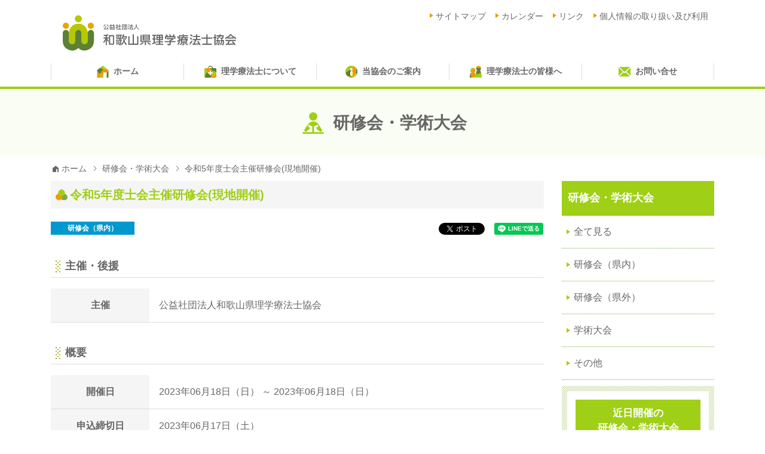

--- FILE ---
content_type: text/html; charset=UTF-8
request_url: https://pt-wakayama.or.jp/conference/20230517-4/
body_size: 14594
content:
<!DOCTYPE html>
<html lang="ja">
<head>
<meta charset="utf-8">
<meta http-equiv="X-UA-Compatible" content="IE=edge">
<meta name="viewport" content="width=device-width, initial-scale=1">

<!-- Google Tag Manager -->
<script>(function(w,d,s,l,i){w[l]=w[l]||[];w[l].push({'gtm.start':
new Date().getTime(),event:'gtm.js'});var f=d.getElementsByTagName(s)[0],
j=d.createElement(s),dl=l!='dataLayer'?'&l='+l:'';j.async=true;j.src=
'https://www.googletagmanager.com/gtm.js?id='+i+dl;f.parentNode.insertBefore(j,f);
})(window,document,'script','dataLayer','GTM-MF2BXJPS');</script>
<!-- End Google Tag Manager -->

<title>令和5年度士会主催研修会(現地開催) | 和歌山県理学療法士協会</title>

<!-- Google Fonts -->
<link href="https://fonts.googleapis.com/css?family=Comfortaa:300,400,700" rel="stylesheet">
<link href="https://fonts.googleapis.com/css?family=Montserrat:400,700" rel="stylesheet">

<link href="https://pt-wakayama.or.jp/cms/wp-content/themes/pt-theme/css/style.css?ver=20170817" rel="stylesheet" type="text/css" media="all">
<link href="https://pt-wakayama.or.jp/cms/wp-content/themes/pt-theme/css/add.css?ver=20250625" rel="stylesheet" type="text/css" media="all">

<meta name="description" content="" >
<meta name="keywords" content="令和5年度士会主催研修会(現地開催),和歌山,理学療法士協会" >
<meta property="og:site_name" content="和歌山県理学療法士協会" >
<meta property="og:title" content="令和5年度士会主催研修会(現地開催)" >
<meta property="og:type" content="article" >
<meta property="og:url" content="https://pt-wakayama.or.jp/conference/20230517-4/" >
<meta property="og:description" content="" >
<meta property="og:image" content="https://pt-wakayama.or.jp/cms/wp-content/themes/pt-theme/tmpl-img/ogp.png" >
<link rel="shortcut icon" href="https://pt-wakayama.or.jp/cms/wp-content/themes/pt-theme/tmpl-img/favicon.ico">
<link rel="apple-touch-icon-precomposed" href="https://pt-wakayama.or.jp/cms/wp-content/themes/pt-theme/tmpl-img/favicon.png">
<meta name='robots' content='max-image-preview:large' />
<script type="text/javascript">
/* <![CDATA[ */
window._wpemojiSettings = {"baseUrl":"https:\/\/s.w.org\/images\/core\/emoji\/15.0.3\/72x72\/","ext":".png","svgUrl":"https:\/\/s.w.org\/images\/core\/emoji\/15.0.3\/svg\/","svgExt":".svg","source":{"concatemoji":"https:\/\/pt-wakayama.or.jp\/cms\/wp-includes\/js\/wp-emoji-release.min.js?ver=6.5.2"}};
/*! This file is auto-generated */
!function(i,n){var o,s,e;function c(e){try{var t={supportTests:e,timestamp:(new Date).valueOf()};sessionStorage.setItem(o,JSON.stringify(t))}catch(e){}}function p(e,t,n){e.clearRect(0,0,e.canvas.width,e.canvas.height),e.fillText(t,0,0);var t=new Uint32Array(e.getImageData(0,0,e.canvas.width,e.canvas.height).data),r=(e.clearRect(0,0,e.canvas.width,e.canvas.height),e.fillText(n,0,0),new Uint32Array(e.getImageData(0,0,e.canvas.width,e.canvas.height).data));return t.every(function(e,t){return e===r[t]})}function u(e,t,n){switch(t){case"flag":return n(e,"\ud83c\udff3\ufe0f\u200d\u26a7\ufe0f","\ud83c\udff3\ufe0f\u200b\u26a7\ufe0f")?!1:!n(e,"\ud83c\uddfa\ud83c\uddf3","\ud83c\uddfa\u200b\ud83c\uddf3")&&!n(e,"\ud83c\udff4\udb40\udc67\udb40\udc62\udb40\udc65\udb40\udc6e\udb40\udc67\udb40\udc7f","\ud83c\udff4\u200b\udb40\udc67\u200b\udb40\udc62\u200b\udb40\udc65\u200b\udb40\udc6e\u200b\udb40\udc67\u200b\udb40\udc7f");case"emoji":return!n(e,"\ud83d\udc26\u200d\u2b1b","\ud83d\udc26\u200b\u2b1b")}return!1}function f(e,t,n){var r="undefined"!=typeof WorkerGlobalScope&&self instanceof WorkerGlobalScope?new OffscreenCanvas(300,150):i.createElement("canvas"),a=r.getContext("2d",{willReadFrequently:!0}),o=(a.textBaseline="top",a.font="600 32px Arial",{});return e.forEach(function(e){o[e]=t(a,e,n)}),o}function t(e){var t=i.createElement("script");t.src=e,t.defer=!0,i.head.appendChild(t)}"undefined"!=typeof Promise&&(o="wpEmojiSettingsSupports",s=["flag","emoji"],n.supports={everything:!0,everythingExceptFlag:!0},e=new Promise(function(e){i.addEventListener("DOMContentLoaded",e,{once:!0})}),new Promise(function(t){var n=function(){try{var e=JSON.parse(sessionStorage.getItem(o));if("object"==typeof e&&"number"==typeof e.timestamp&&(new Date).valueOf()<e.timestamp+604800&&"object"==typeof e.supportTests)return e.supportTests}catch(e){}return null}();if(!n){if("undefined"!=typeof Worker&&"undefined"!=typeof OffscreenCanvas&&"undefined"!=typeof URL&&URL.createObjectURL&&"undefined"!=typeof Blob)try{var e="postMessage("+f.toString()+"("+[JSON.stringify(s),u.toString(),p.toString()].join(",")+"));",r=new Blob([e],{type:"text/javascript"}),a=new Worker(URL.createObjectURL(r),{name:"wpTestEmojiSupports"});return void(a.onmessage=function(e){c(n=e.data),a.terminate(),t(n)})}catch(e){}c(n=f(s,u,p))}t(n)}).then(function(e){for(var t in e)n.supports[t]=e[t],n.supports.everything=n.supports.everything&&n.supports[t],"flag"!==t&&(n.supports.everythingExceptFlag=n.supports.everythingExceptFlag&&n.supports[t]);n.supports.everythingExceptFlag=n.supports.everythingExceptFlag&&!n.supports.flag,n.DOMReady=!1,n.readyCallback=function(){n.DOMReady=!0}}).then(function(){return e}).then(function(){var e;n.supports.everything||(n.readyCallback(),(e=n.source||{}).concatemoji?t(e.concatemoji):e.wpemoji&&e.twemoji&&(t(e.twemoji),t(e.wpemoji)))}))}((window,document),window._wpemojiSettings);
/* ]]> */
</script>
<style id='wp-emoji-styles-inline-css' type='text/css'>

	img.wp-smiley, img.emoji {
		display: inline !important;
		border: none !important;
		box-shadow: none !important;
		height: 1em !important;
		width: 1em !important;
		margin: 0 0.07em !important;
		vertical-align: -0.1em !important;
		background: none !important;
		padding: 0 !important;
	}
</style>
<link rel='stylesheet' id='wp-block-library-css' href='https://pt-wakayama.or.jp/cms/wp-includes/css/dist/block-library/style.min.css?ver=6.5.2' type='text/css' media='all' />
<style id='classic-theme-styles-inline-css' type='text/css'>
/*! This file is auto-generated */
.wp-block-button__link{color:#fff;background-color:#32373c;border-radius:9999px;box-shadow:none;text-decoration:none;padding:calc(.667em + 2px) calc(1.333em + 2px);font-size:1.125em}.wp-block-file__button{background:#32373c;color:#fff;text-decoration:none}
</style>
<style id='global-styles-inline-css' type='text/css'>
body{--wp--preset--color--black: #000000;--wp--preset--color--cyan-bluish-gray: #abb8c3;--wp--preset--color--white: #ffffff;--wp--preset--color--pale-pink: #f78da7;--wp--preset--color--vivid-red: #cf2e2e;--wp--preset--color--luminous-vivid-orange: #ff6900;--wp--preset--color--luminous-vivid-amber: #fcb900;--wp--preset--color--light-green-cyan: #7bdcb5;--wp--preset--color--vivid-green-cyan: #00d084;--wp--preset--color--pale-cyan-blue: #8ed1fc;--wp--preset--color--vivid-cyan-blue: #0693e3;--wp--preset--color--vivid-purple: #9b51e0;--wp--preset--gradient--vivid-cyan-blue-to-vivid-purple: linear-gradient(135deg,rgba(6,147,227,1) 0%,rgb(155,81,224) 100%);--wp--preset--gradient--light-green-cyan-to-vivid-green-cyan: linear-gradient(135deg,rgb(122,220,180) 0%,rgb(0,208,130) 100%);--wp--preset--gradient--luminous-vivid-amber-to-luminous-vivid-orange: linear-gradient(135deg,rgba(252,185,0,1) 0%,rgba(255,105,0,1) 100%);--wp--preset--gradient--luminous-vivid-orange-to-vivid-red: linear-gradient(135deg,rgba(255,105,0,1) 0%,rgb(207,46,46) 100%);--wp--preset--gradient--very-light-gray-to-cyan-bluish-gray: linear-gradient(135deg,rgb(238,238,238) 0%,rgb(169,184,195) 100%);--wp--preset--gradient--cool-to-warm-spectrum: linear-gradient(135deg,rgb(74,234,220) 0%,rgb(151,120,209) 20%,rgb(207,42,186) 40%,rgb(238,44,130) 60%,rgb(251,105,98) 80%,rgb(254,248,76) 100%);--wp--preset--gradient--blush-light-purple: linear-gradient(135deg,rgb(255,206,236) 0%,rgb(152,150,240) 100%);--wp--preset--gradient--blush-bordeaux: linear-gradient(135deg,rgb(254,205,165) 0%,rgb(254,45,45) 50%,rgb(107,0,62) 100%);--wp--preset--gradient--luminous-dusk: linear-gradient(135deg,rgb(255,203,112) 0%,rgb(199,81,192) 50%,rgb(65,88,208) 100%);--wp--preset--gradient--pale-ocean: linear-gradient(135deg,rgb(255,245,203) 0%,rgb(182,227,212) 50%,rgb(51,167,181) 100%);--wp--preset--gradient--electric-grass: linear-gradient(135deg,rgb(202,248,128) 0%,rgb(113,206,126) 100%);--wp--preset--gradient--midnight: linear-gradient(135deg,rgb(2,3,129) 0%,rgb(40,116,252) 100%);--wp--preset--font-size--small: 13px;--wp--preset--font-size--medium: 20px;--wp--preset--font-size--large: 36px;--wp--preset--font-size--x-large: 42px;--wp--preset--spacing--20: 0.44rem;--wp--preset--spacing--30: 0.67rem;--wp--preset--spacing--40: 1rem;--wp--preset--spacing--50: 1.5rem;--wp--preset--spacing--60: 2.25rem;--wp--preset--spacing--70: 3.38rem;--wp--preset--spacing--80: 5.06rem;--wp--preset--shadow--natural: 6px 6px 9px rgba(0, 0, 0, 0.2);--wp--preset--shadow--deep: 12px 12px 50px rgba(0, 0, 0, 0.4);--wp--preset--shadow--sharp: 6px 6px 0px rgba(0, 0, 0, 0.2);--wp--preset--shadow--outlined: 6px 6px 0px -3px rgba(255, 255, 255, 1), 6px 6px rgba(0, 0, 0, 1);--wp--preset--shadow--crisp: 6px 6px 0px rgba(0, 0, 0, 1);}:where(.is-layout-flex){gap: 0.5em;}:where(.is-layout-grid){gap: 0.5em;}body .is-layout-flow > .alignleft{float: left;margin-inline-start: 0;margin-inline-end: 2em;}body .is-layout-flow > .alignright{float: right;margin-inline-start: 2em;margin-inline-end: 0;}body .is-layout-flow > .aligncenter{margin-left: auto !important;margin-right: auto !important;}body .is-layout-constrained > .alignleft{float: left;margin-inline-start: 0;margin-inline-end: 2em;}body .is-layout-constrained > .alignright{float: right;margin-inline-start: 2em;margin-inline-end: 0;}body .is-layout-constrained > .aligncenter{margin-left: auto !important;margin-right: auto !important;}body .is-layout-constrained > :where(:not(.alignleft):not(.alignright):not(.alignfull)){max-width: var(--wp--style--global--content-size);margin-left: auto !important;margin-right: auto !important;}body .is-layout-constrained > .alignwide{max-width: var(--wp--style--global--wide-size);}body .is-layout-flex{display: flex;}body .is-layout-flex{flex-wrap: wrap;align-items: center;}body .is-layout-flex > *{margin: 0;}body .is-layout-grid{display: grid;}body .is-layout-grid > *{margin: 0;}:where(.wp-block-columns.is-layout-flex){gap: 2em;}:where(.wp-block-columns.is-layout-grid){gap: 2em;}:where(.wp-block-post-template.is-layout-flex){gap: 1.25em;}:where(.wp-block-post-template.is-layout-grid){gap: 1.25em;}.has-black-color{color: var(--wp--preset--color--black) !important;}.has-cyan-bluish-gray-color{color: var(--wp--preset--color--cyan-bluish-gray) !important;}.has-white-color{color: var(--wp--preset--color--white) !important;}.has-pale-pink-color{color: var(--wp--preset--color--pale-pink) !important;}.has-vivid-red-color{color: var(--wp--preset--color--vivid-red) !important;}.has-luminous-vivid-orange-color{color: var(--wp--preset--color--luminous-vivid-orange) !important;}.has-luminous-vivid-amber-color{color: var(--wp--preset--color--luminous-vivid-amber) !important;}.has-light-green-cyan-color{color: var(--wp--preset--color--light-green-cyan) !important;}.has-vivid-green-cyan-color{color: var(--wp--preset--color--vivid-green-cyan) !important;}.has-pale-cyan-blue-color{color: var(--wp--preset--color--pale-cyan-blue) !important;}.has-vivid-cyan-blue-color{color: var(--wp--preset--color--vivid-cyan-blue) !important;}.has-vivid-purple-color{color: var(--wp--preset--color--vivid-purple) !important;}.has-black-background-color{background-color: var(--wp--preset--color--black) !important;}.has-cyan-bluish-gray-background-color{background-color: var(--wp--preset--color--cyan-bluish-gray) !important;}.has-white-background-color{background-color: var(--wp--preset--color--white) !important;}.has-pale-pink-background-color{background-color: var(--wp--preset--color--pale-pink) !important;}.has-vivid-red-background-color{background-color: var(--wp--preset--color--vivid-red) !important;}.has-luminous-vivid-orange-background-color{background-color: var(--wp--preset--color--luminous-vivid-orange) !important;}.has-luminous-vivid-amber-background-color{background-color: var(--wp--preset--color--luminous-vivid-amber) !important;}.has-light-green-cyan-background-color{background-color: var(--wp--preset--color--light-green-cyan) !important;}.has-vivid-green-cyan-background-color{background-color: var(--wp--preset--color--vivid-green-cyan) !important;}.has-pale-cyan-blue-background-color{background-color: var(--wp--preset--color--pale-cyan-blue) !important;}.has-vivid-cyan-blue-background-color{background-color: var(--wp--preset--color--vivid-cyan-blue) !important;}.has-vivid-purple-background-color{background-color: var(--wp--preset--color--vivid-purple) !important;}.has-black-border-color{border-color: var(--wp--preset--color--black) !important;}.has-cyan-bluish-gray-border-color{border-color: var(--wp--preset--color--cyan-bluish-gray) !important;}.has-white-border-color{border-color: var(--wp--preset--color--white) !important;}.has-pale-pink-border-color{border-color: var(--wp--preset--color--pale-pink) !important;}.has-vivid-red-border-color{border-color: var(--wp--preset--color--vivid-red) !important;}.has-luminous-vivid-orange-border-color{border-color: var(--wp--preset--color--luminous-vivid-orange) !important;}.has-luminous-vivid-amber-border-color{border-color: var(--wp--preset--color--luminous-vivid-amber) !important;}.has-light-green-cyan-border-color{border-color: var(--wp--preset--color--light-green-cyan) !important;}.has-vivid-green-cyan-border-color{border-color: var(--wp--preset--color--vivid-green-cyan) !important;}.has-pale-cyan-blue-border-color{border-color: var(--wp--preset--color--pale-cyan-blue) !important;}.has-vivid-cyan-blue-border-color{border-color: var(--wp--preset--color--vivid-cyan-blue) !important;}.has-vivid-purple-border-color{border-color: var(--wp--preset--color--vivid-purple) !important;}.has-vivid-cyan-blue-to-vivid-purple-gradient-background{background: var(--wp--preset--gradient--vivid-cyan-blue-to-vivid-purple) !important;}.has-light-green-cyan-to-vivid-green-cyan-gradient-background{background: var(--wp--preset--gradient--light-green-cyan-to-vivid-green-cyan) !important;}.has-luminous-vivid-amber-to-luminous-vivid-orange-gradient-background{background: var(--wp--preset--gradient--luminous-vivid-amber-to-luminous-vivid-orange) !important;}.has-luminous-vivid-orange-to-vivid-red-gradient-background{background: var(--wp--preset--gradient--luminous-vivid-orange-to-vivid-red) !important;}.has-very-light-gray-to-cyan-bluish-gray-gradient-background{background: var(--wp--preset--gradient--very-light-gray-to-cyan-bluish-gray) !important;}.has-cool-to-warm-spectrum-gradient-background{background: var(--wp--preset--gradient--cool-to-warm-spectrum) !important;}.has-blush-light-purple-gradient-background{background: var(--wp--preset--gradient--blush-light-purple) !important;}.has-blush-bordeaux-gradient-background{background: var(--wp--preset--gradient--blush-bordeaux) !important;}.has-luminous-dusk-gradient-background{background: var(--wp--preset--gradient--luminous-dusk) !important;}.has-pale-ocean-gradient-background{background: var(--wp--preset--gradient--pale-ocean) !important;}.has-electric-grass-gradient-background{background: var(--wp--preset--gradient--electric-grass) !important;}.has-midnight-gradient-background{background: var(--wp--preset--gradient--midnight) !important;}.has-small-font-size{font-size: var(--wp--preset--font-size--small) !important;}.has-medium-font-size{font-size: var(--wp--preset--font-size--medium) !important;}.has-large-font-size{font-size: var(--wp--preset--font-size--large) !important;}.has-x-large-font-size{font-size: var(--wp--preset--font-size--x-large) !important;}
.wp-block-navigation a:where(:not(.wp-element-button)){color: inherit;}
:where(.wp-block-post-template.is-layout-flex){gap: 1.25em;}:where(.wp-block-post-template.is-layout-grid){gap: 1.25em;}
:where(.wp-block-columns.is-layout-flex){gap: 2em;}:where(.wp-block-columns.is-layout-grid){gap: 2em;}
.wp-block-pullquote{font-size: 1.5em;line-height: 1.6;}
</style>
<link rel='stylesheet' id='contact-form-7-css' href='https://pt-wakayama.or.jp/cms/wp-content/plugins/contact-form-7/includes/css/styles.css?ver=5.9.3' type='text/css' media='all' />
<link rel='stylesheet' id='cf7cf-style-css' href='https://pt-wakayama.or.jp/cms/wp-content/plugins/cf7-conditional-fields/style.css?ver=2.4.10' type='text/css' media='all' />
<script type="text/javascript" src="https://pt-wakayama.or.jp/cms/wp-includes/js/jquery/jquery.min.js?ver=3.7.1" id="jquery-core-js"></script>
<script type="text/javascript" src="https://pt-wakayama.or.jp/cms/wp-includes/js/jquery/jquery-migrate.min.js?ver=3.4.1" id="jquery-migrate-js"></script>
<link rel="https://api.w.org/" href="https://pt-wakayama.or.jp/wp-json/" /><link rel="EditURI" type="application/rsd+xml" title="RSD" href="https://pt-wakayama.or.jp/cms/xmlrpc.php?rsd" />
<link rel="canonical" href="https://pt-wakayama.or.jp/conference/20230517-4/" />
<link rel='shortlink' href='https://pt-wakayama.or.jp/?p=4084' />
<link rel="alternate" type="application/json+oembed" href="https://pt-wakayama.or.jp/wp-json/oembed/1.0/embed?url=https%3A%2F%2Fpt-wakayama.or.jp%2Fconference%2F20230517-4%2F" />
<link rel="alternate" type="text/xml+oembed" href="https://pt-wakayama.or.jp/wp-json/oembed/1.0/embed?url=https%3A%2F%2Fpt-wakayama.or.jp%2Fconference%2F20230517-4%2F&#038;format=xml" />

<!-- <script>
  (function(i,s,o,g,r,a,m){i['GoogleAnalyticsObject']=r;i[r]=i[r]||function(){
  (i[r].q=i[r].q||[]).push(arguments)},i[r].l=1*new Date();a=s.createElement(o),
  m=s.getElementsByTagName(o)[0];a.async=1;a.src=g;m.parentNode.insertBefore(a,m)
  })(window,document,'script','https://www.google-analytics.com/analytics.js','ga');

  ga('create', 'UA-103685738-1', 'auto');
  ga('send', 'pageview');

</script> -->

<script>
document.addEventListener( 'wpcf7mailsent', function( event ) {
	var inputs = event.detail.inputs;
	var	label = "";

	for ( var i = 0; i < inputs.length; i++ ) {
		if ( 'wpcf7conversion' == inputs[i].name ) {
			label = inputs[i].value;
				break;
			}
}
ga('send', 'event', 'Contact Form', 'submit', label);
}, false );
</script>

</head>

<body>
<!-- Google Tag Manager (noscript) -->
<noscript><iframe src="https://www.googletagmanager.com/ns.html?id=GTM-MF2BXJPS"
height="0" width="0" style="display:none;visibility:hidden"></iframe></noscript>
<!-- End Google Tag Manager (noscript) -->

<div id="fb-root"></div>
<script>(function(d, s, id) {
  var js, fjs = d.getElementsByTagName(s)[0];
  if (d.getElementById(id)) return;
  js = d.createElement(s); js.id = id;
  js.src = "//connect.facebook.net/ja_JP/sdk.js#xfbml=1&version=v2.9";
  fjs.parentNode.insertBefore(js, fjs);
}(document, 'script', 'facebook-jssdk'));</script>

<svg class="svg-sprite" version="1.1" xmlns="http://www.w3.org/2000/svg" xmlns:xlink="http://www.w3.org/1999/xlink">
	<defs>
		<symbol id="btn_overlay_close" viewBox="0 0 32 32">
			<path class="st0" d="M18.5,16l13-13c0.7-0.7,0.7-1.8,0-2.5c-0.7-0.7-1.8-0.7-2.5,0l-13,13L3,0.5c-0.7-0.7-1.8-0.7-2.5,0
	c-0.7,0.7-0.7,1.8,0,2.5l13,13l-13,13c-0.7,0.7-0.7,1.8,0,2.5C0.9,31.8,1.3,32,1.8,32c0.5,0,0.9-0.2,1.3-0.5l13-13l13,13
	c0.3,0.3,0.8,0.5,1.3,0.5c0.5,0,0.9-0.2,1.3-0.5c0.7-0.7,0.7-1.8,0-2.5L18.5,16z"/>
		</symbol>
	</defs>
</svg>

<nav id="l_spNav" class="l_spNav overlay">
	<div class="container">
		<p class="l_spNav__close"><a href="javascript:void(0)"><svg class="icon"><use xlink:href="#btn_overlay_close"/></svg></a></p>
		<ul class="l_spNav__list">
						<li class="l_spNav__item">
				<a href="https://pt-wakayama.or.jp/">
					<span>
												ホーム					</span>
				</a>
							</li>
						<li class="l_spNav__item">
				<a href="https://pt-wakayama.or.jp/aboutpt/">
					<span>
												理学療法士について					</span>
				</a>
								<div class="l_spNav__subMenu">
					<div class="l_spNav__subMenu__inner">
						<ul class="l_spNav__subMenu__list">
														<li class="l_spNav__subMenu__list__item mh"><a href="https://pt-wakayama.or.jp/aboutpt/what/"><span>理学療法士とは</span></a></li>
														<li class="l_spNav__subMenu__list__item mh"><a href="https://pt-wakayama.or.jp/aboutpt/howto/"><span>どうしたらなれるの？</span></a></li>
													</ul>
					</div><!-- l_spNav__subMenu__inner -->
				</div><!-- l_spNav__subMenu -->
							</li>
						<li class="l_spNav__item">
				<a href="https://pt-wakayama.or.jp/aboutus/">
					<span>
												当協会のご案内					</span>
				</a>
								<div class="l_spNav__subMenu">
					<div class="l_spNav__subMenu__inner">
						<ul class="l_spNav__subMenu__list">
														<li class="l_spNav__subMenu__list__item mh"><a href="https://pt-wakayama.or.jp/aboutus/greeting/"><span>会長挨拶</span></a></li>
														<li class="l_spNav__subMenu__list__item mh"><a href="https://pt-wakayama.or.jp/aboutus/organization/"><span>当協会組織</span></a></li>
														<li class="l_spNav__subMenu__list__item mh"><a href="https://pt-wakayama.or.jp/aboutus/facility/"><span>理学療法士が働いている施設</span></a></li>
														<li class="l_spNav__subMenu__list__item mh"><a href="https://pt-wakayama.or.jp/aboutus/admission/"><span>入会のご案内</span></a></li>
														<li class="l_spNav__subMenu__list__item mh"><a href="https://pt-wakayama.or.jp/aboutus/other/"><span>その他 (会員異動等)</span></a></li>
													</ul>
					</div><!-- l_spNav__subMenu__inner -->
				</div><!-- l_spNav__subMenu -->
							</li>
						<li class="l_spNav__item">
				<a href="https://pt-wakayama.or.jp/member/">
					<span>
												理学療法士の皆様へ					</span>
				</a>
								<div class="l_spNav__subMenu">
					<div class="l_spNav__subMenu__inner">
						<ul class="l_spNav__subMenu__list">
														<li class="l_spNav__subMenu__list__item mh"><a href="https://pt-wakayama.or.jp/conference/"><span>研修会・学術大会</span></a></li>
														<li class="l_spNav__subMenu__list__item mh"><a href="https://pt-wakayama.or.jp/announcement/"><span>お知らせ</span></a></li>
													</ul>
					</div><!-- l_spNav__subMenu__inner -->
				</div><!-- l_spNav__subMenu -->
							</li>
						<li class="l_spNav__item">
				<a href="https://pt-wakayama.or.jp/contact-mailform/">
					<span>
												お問い合せ					</span>
				</a>
							</li>
						<li class="l_spNav__item">
				<a href="https://pt-wakayama.or.jp/sitemap/">
					<span>
												サイトマップ					</span>
				</a>
							</li>
						<li class="l_spNav__item">
				<a href="https://pt-wakayama.or.jp/calendar/">
					<span>
												カレンダー					</span>
				</a>
							</li>
						<li class="l_spNav__item">
				<a href="https://pt-wakayama.or.jp/policy/">
					<span>
												個人情報の取り扱い及び利用					</span>
				</a>
							</li>
						<li class="l_spNav__item">
				<a href="https://pt-wakayama.or.jp/link/">
					<span>
												リンク					</span>
				</a>
							</li>
					</ul><!-- / l_spNav__list -->
	</div>
</nav><!-- / l_spNav -->

<div id="page" class="l_page">

	<header id="l_header" class="l_header">
		<div class="container">
			<h1 class="l_header__siteID"><a href="https://pt-wakayama.or.jp"><img src="https://pt-wakayama.or.jp/cms/wp-content/themes/pt-theme/tmpl-img/logo01.svg" alt="和歌山県理学療法士協会"></a></h1>
			
						<div class="l_header__group">
				<ul class="l_header__nav__list">
										<li class="l_header__nav__item"><a href="https://pt-wakayama.or.jp/sitemap/"><span>サイトマップ</span></a></li>
										<li class="l_header__nav__item"><a href="https://pt-wakayama.or.jp/calendar/"><span>カレンダー</span></a></li>
										<li class="l_header__nav__item"><a href="https://pt-wakayama.or.jp/link/"><span>リンク</span></a></li>
										<li class="l_header__nav__item"><a href="https://pt-wakayama.or.jp/policy/"><span>個人情報の取り扱い及び利用</span></a></li>
									</ul><!-- / l_header__nav__list -->			
			</div><!-- / l_header__group -->
						
			<div id="js-spBtn" class="l_header__spBtn">
				<a class="l_header__spBtn--open" href="javascript:void(0)">
					<span class="bar first"></span>
					<span class="bar second"></span>
					<span class="bar third"></span>
					<span class="text">メニュー</span>
				</a>
			</div><!-- / l_header__spBtn -->
		</div><!-- / container -->		
	</header><!-- / l_header -->
	
		<nav id="l_gNav" class="l_gNav">
		<div class="container">
            <ul class="l_gNav__list">
				                <li class="l_gNav__item">
                    <a href="https://pt-wakayama.or.jp/">
                        <span>
							<svg class="icon" version="1.1" xmlns="http://www.w3.org/2000/svg" xmlns:xlink="http://www.w3.org/1999/xlink" viewBox="0 0 18.002 18.736">
	<g id="ico_home01">
		<path class="c0" d="M18.857,7.388,16.61,5.641,10,.5,5.474,4.02,1,7.5v11c0,1,0,1.5,1,1.5h9V11h5v9h2c1,0,1-.5,1-1.5V7.5Z" transform="translate(-1 -0.5)"/>
		<path class="c1" d="M16,12.013V20h2c1,0,1-.5,1-1.5V7.5l-.143-.112a10.61,10.61,0,0,1-2.833,4.6Z" transform="translate(-1 -0.5)"/>
		<path class="c2" d="M11.166,6.937a8.417,8.417,0,0,1,4.443-1.388,5.809,5.809,0,0,1,1,.093L10,.5,5.474,4.02a8.973,8.973,0,0,1,5.265,2.425A5.43,5.43,0,0,1,11.166,6.937Z" transform="translate(-1 -0.5)"/>
		<path class="c3" d="M6.141,13.969a14.67,14.67,0,0,1-2.774-2.24A10.657,10.657,0,0,1,1,8.38V18.5c0,1,0,1.5,1,1.5H7.3a12.982,12.982,0,0,1-1.238-4.8A10.466,10.466,0,0,1,6.141,13.969Z" transform="translate(-1 -0.5)"/>
		<path class="c2" d="M6.141,13.969A10.466,10.466,0,0,0,6.066,15.2,12.982,12.982,0,0,0,7.3,20H11V14.832a7.2,7.2,0,0,1-1.437.155A6.669,6.669,0,0,1,6.141,13.969Z" transform="translate(-1 -0.5)"/>
		<path class="c1" d="M6.141,13.969A10.063,10.063,0,0,1,9.148,8.544a11.8,11.8,0,0,1,2.018-1.607,5.43,5.43,0,0,0-.427-.492A8.973,8.973,0,0,0,5.474,4.02L1,7.5v.88a10.657,10.657,0,0,0,2.367,3.35A14.67,14.67,0,0,0,6.141,13.969Z" transform="translate(-1 -0.5)"/>
		<path class="c3" d="M16.61,5.641a5.809,5.809,0,0,0-1-.093,8.417,8.417,0,0,0-4.443,1.388A11.8,11.8,0,0,0,9.148,8.544a10.063,10.063,0,0,0-3.007,5.425,6.669,6.669,0,0,0,3.422,1.018A7.2,7.2,0,0,0,11,14.832V11h5v1.013l.024-.022a10.61,10.61,0,0,0,2.833-4.6Z" transform="translate(-1 -0.5)"/>
	</g>
</svg>                            ホーム                        </span>
                    </a>
					                </li>
				                <li class="l_gNav__item">
                    <a href="https://pt-wakayama.or.jp/aboutpt/">
                        <span>
							<svg class="icon" version="1.1" xmlns="http://www.w3.org/2000/svg" xmlns:xlink="http://www.w3.org/1999/xlink" viewBox="0 0 20 19.868">
	<g id="ico_aboutpt01">
		<path class="c0" d="M18,4H14.344a.091.091,0,0,0,.019-.086A4.518,4.518,0,0,0,10,0,4.518,4.518,0,0,0,5.636,3.915.091.091,0,0,0,5.656,4H2A1.946,1.946,0,0,0,0,6V17.85A2.1,2.1,0,0,0,2.027,20H17.973A2.1,2.1,0,0,0,20,17.85V6A1.946,1.946,0,0,0,18,4ZM10,1.434a3.121,3.121,0,0,1,2.985,2.484.113.113,0,0,1,0,.083H7.019a.113.113,0,0,1,0-.083A3.121,3.121,0,0,1,10,1.434ZM13,13H11v2a1,1,0,0,1-2,0V13H7a1,1,0,1,1,0-2H9V9a1,1,0,1,1,2,0v2h2a1,1,0,0,1,0,2Z" transform="translate(0 0)"/>
		<path class="c1" d="M19.96,5.575a2.019,2.019,0,0,0-.116-.386,1.89,1.89,0,0,0-.568-.758A2.032,2.032,0,0,0,18,4H14.344c.017,0,.026-.042.019-.085a4.866,4.866,0,0,0-.253-.945,4.792,4.792,0,0,0-.391-.807,4.726,4.726,0,0,0-.314-.461q-.122-.156-.256-.3A4.382,4.382,0,0,0,11.186.171a4.193,4.193,0,0,0-3.1.29A4.5,4.5,0,0,0,6.594,1.7a4.727,4.727,0,0,0-.329.487,11.09,11.09,0,0,1,1.232.62,3.238,3.238,0,0,1,.4-.492q.092-.091.19-.174a2.924,2.924,0,0,1,3.741-.061q.087.069.17.145c.064.058.132.119.191.182A2.422,2.422,0,0,1,13,3.918v0c0,.039-.009.079-.018.079H13c-.008,0,0,0,0,0H9.207c.405,0,.788.68,1.143,1.037a12.958,12.958,0,0,1,2.664,3.841c2.433.112,4.795.587,6.391,2.169.205.2.4.421.6.649V6A2.225,2.225,0,0,0,19.96,5.575Z" transform="translate(0 0)"/>
		<path class="c2" d="M1.011,18.778a10.8,10.8,0,0,1,2.914-7.619,6.287,6.287,0,0,1,.57-.495A9.751,9.751,0,0,1,2.888,5.518,13.063,13.063,0,0,1,3.062,4H2A1.947,1.947,0,0,0,.156,5.189a2.022,2.022,0,0,0-.116.386A2.228,2.228,0,0,0,0,6V17.85a2.265,2.265,0,0,0,.041.432,2.225,2.225,0,0,0,.119.4q.039.1.086.188a2.166,2.166,0,0,0,.35.5q.069.073.144.139A2.046,2.046,0,0,0,1,19.7c.026.016.051.033.077.048A8.021,8.021,0,0,1,1.011,18.778Z" transform="translate(0 0)"/>
		<path class="c3" d="M12.64,16.484A16.993,16.993,0,0,1,10.046,19.7c-.1.1-.2.3-.308.3h8.235a1.905,1.905,0,0,0,.407-.044,1.939,1.939,0,0,0,.557-.217,2.039,2.039,0,0,0,.323-.232q.075-.066.144-.139a2.166,2.166,0,0,0,.35-.5q.047-.091.086-.188a2.225,2.225,0,0,0,.119-.4A2.265,2.265,0,0,0,20,17.85V14.557a11.288,11.288,0,0,1-6.224,2.015A7.7,7.7,0,0,1,12.64,16.484Z" transform="translate(0 0)"/>
		<path class="c2" d="M19.4,11.048c-1.6-1.583-3.958-2.057-6.391-2.169a9.552,9.552,0,0,1,.707,2.4A1.174,1.174,0,0,1,14,12h0a1.224,1.224,0,0,1-.184.6,7.758,7.758,0,0,1-1.175,3.881,7.7,7.7,0,0,0,1.136.087A11.288,11.288,0,0,0,20,14.557V11.7C19.808,11.47,19.61,11.252,19.4,11.048Z" transform="translate(0 0)"/>
		<path class="c1" d="M12.64,16.484a8.987,8.987,0,0,1-2.139-.609A1.246,1.246,0,0,1,10,16a.985.985,0,0,1-.993-.892A14.071,14.071,0,0,1,6.357,13,13.663,13.663,0,0,1,4.5,10.664a6.287,6.287,0,0,0-.57.495,10.8,10.8,0,0,0-2.914,7.619,8.021,8.021,0,0,0,.063.967c.054.031.109.06.166.085a1.938,1.938,0,0,0,.186.073,1.9,1.9,0,0,0,.6.1H9.738c.1,0,.207-.2.308-.3A16.993,16.993,0,0,0,12.64,16.484Z" transform="translate(0 0)"/>
		<path class="c3" d="M13.014,8.879A12.959,12.959,0,0,0,10.35,5.037C10,4.68,9.612,4,9.207,4H7s.008,0,0,0h.018C7.009,4,7,3.96,7,3.92v0a2.147,2.147,0,0,1,.49-1.11,11.037,11.037,0,0,0-1.229-.62,4.822,4.822,0,0,0-.578,1.484c-.017.081-.035.161-.048.243-.007.043,0,.085.02.085H3.062a13.063,13.063,0,0,0-.175,1.518A9.75,9.75,0,0,0,4.5,10.664,13.664,13.664,0,0,0,6.357,13a14.071,14.071,0,0,0,2.65,2.107C9,15.073,9,15.039,9,15V13H7a.979.979,0,0,1-1-1H6a.98.98,0,0,1,1-1H9V9H9a1,1,0,0,1,2,0h0v2h2a.936.936,0,0,1,.721.28A9.551,9.551,0,0,0,13.014,8.879Z" transform="translate(0 0)"/>
		<path class="c3" d="M13,13H11v2h0a.9.9,0,0,1-.5.874,8.987,8.987,0,0,0,2.139.609A7.759,7.759,0,0,0,13.816,12.6.907.907,0,0,1,13,13Z" transform="translate(0 0)"/>
	</g>
</svg>                            理学療法士について                        </span>
                    </a>
					                     <div class="l_subMenu">
                        <div class="l_subMenu__inner">
                            <ul class="l_subMenu__list">
								                                <li class="l_subMenu__list__item mh"><a href="https://pt-wakayama.or.jp/aboutpt/what/"><span>理学療法士とは</span></a></li>
								                                <li class="l_subMenu__list__item mh"><a href="https://pt-wakayama.or.jp/aboutpt/howto/"><span>どうしたらなれるの？</span></a></li>
								                            </ul>
                        </div><!-- l_subMenu__inner -->
                    </div><!-- l_subMenu -->
					                </li>
				                <li class="l_gNav__item">
                    <a href="https://pt-wakayama.or.jp/aboutus/">
                        <span>
							<svg class="icon" version="1.1" xmlns="http://www.w3.org/2000/svg" xmlns:xlink="http://www.w3.org/1999/xlink" viewBox="0 0 20 20">
	<g id="ico_aboutus01">
		<path class="c0" d="M10,0A10,10,0,1,0,20,10,10,10,0,0,0,10,0Zm2,15a2,2,0,0,1-4,0V11a2,2,0,0,1,4,0ZM10,8a2,2,0,1,1,2-2A2,2,0,0,1,10,8Z"/>
		<path class="c1" d="M17.063,12.175A15.692,15.692,0,0,1,18.9,14.563a9.993,9.993,0,0,0-1.745-11.55A13.363,13.363,0,0,1,17.9,7.575,12.958,12.958,0,0,1,17.063,12.175Z"/>
		<path class="c2" d="M8.547,7.373a2,2,0,0,1,2.462-3.1,8.457,8.457,0,0,1,1.27-1.638,7.13,7.13,0,0,1,2.307-1.523A10,10,0,0,0,.287,12.378a8.053,8.053,0,0,1,1.289-1.691A10.967,10.967,0,0,1,8.547,7.373Z"/>
		<path class="c3" d="M11.421,17.288a16.994,16.994,0,0,1-4.106.438,12.609,12.609,0,0,1-4.424-.7,10,10,0,0,0,10.706,2.3,9.915,9.915,0,0,1-1.434-1.177A7.7,7.7,0,0,1,11.421,17.288Z"/>
		<path class="c2" d="M15.057,15.319a7.725,7.725,0,0,1-3.636,1.969,7.7,7.7,0,0,0,.742.865A9.915,9.915,0,0,0,13.6,19.331a10.031,10.031,0,0,0,5.3-4.767,15.692,15.692,0,0,0-1.834-2.389A9.057,9.057,0,0,1,15.057,15.319Z"/>
		<path class="c1" d="M11.421,17.288c-.138-.187-.265-.38-.387-.577A2,2,0,0,1,8,15V11A2,2,0,0,1,9.512,9.063q.054-.545.154-1.092a1.993,1.993,0,0,1-1.12-.6,10.967,10.967,0,0,0-6.971,3.314A8.053,8.053,0,0,0,.287,12.378a9.983,9.983,0,0,0,2.6,4.653,12.609,12.609,0,0,0,4.424.7A16.994,16.994,0,0,0,11.421,17.288Z"/>
		<path class="c3" d="M14.586,1.115a7.13,7.13,0,0,0-2.307,1.523,8.457,8.457,0,0,0-1.27,1.638A2,2,0,0,1,9.667,7.971q-.1.547-.154,1.092A1.993,1.993,0,0,1,12,11v4a2,2,0,0,1-.966,1.71c.122.2.249.391.387.577a7.725,7.725,0,0,0,3.636-1.969,9.057,9.057,0,0,0,2.006-3.144,12.958,12.958,0,0,0,.832-4.6,13.363,13.363,0,0,0-.744-4.561A10.029,10.029,0,0,0,14.586,1.115Z"/>
	</g>
</svg>                            当協会のご案内                        </span>
                    </a>
					                     <div class="l_subMenu">
                        <div class="l_subMenu__inner">
                            <ul class="l_subMenu__list">
								                                <li class="l_subMenu__list__item mh"><a href="https://pt-wakayama.or.jp/aboutus/greeting/"><span>会長挨拶</span></a></li>
								                                <li class="l_subMenu__list__item mh"><a href="https://pt-wakayama.or.jp/aboutus/organization/"><span>当協会組織</span></a></li>
								                                <li class="l_subMenu__list__item mh"><a href="https://pt-wakayama.or.jp/aboutus/facility/"><span>理学療法士が働いている施設</span></a></li>
								                                <li class="l_subMenu__list__item mh"><a href="https://pt-wakayama.or.jp/aboutus/admission/"><span>入会のご案内</span></a></li>
								                                <li class="l_subMenu__list__item mh"><a href="https://pt-wakayama.or.jp/aboutus/other/"><span>その他 (会員異動等)</span></a></li>
								                            </ul>
                        </div><!-- l_subMenu__inner -->
                    </div><!-- l_subMenu -->
					                </li>
				                <li class="l_gNav__item">
                    <a href="https://pt-wakayama.or.jp/member/">
                        <span>
							<svg class="icon" version="1.1" xmlns="http://www.w3.org/2000/svg" xmlns:xlink="http://www.w3.org/1999/xlink" viewBox="0 0 19 18.62">
	<g id="ico_member01">
		<path class="c0" d="M16.8,7.764a4,4,0,1,0-4.6,0c-1.26,1.2-2,3.737-2.377,6.578A7.468,7.468,0,0,0,7.8,10.767a4,4,0,1,0-4.595,0C1.438,12.3.5,15.724.5,19.5h19C19.5,15,18.811,9.673,16.8,7.764Z" transform="translate(-0.5 -0.5)"/>
		<path class="c1" d="M1.551,6.988A3.924,3.924,0,0,0,2.8,10.534a11.512,11.512,0,0,1,.438-1.4A16.331,16.331,0,0,1,1.551,6.988Z" transform="translate(-0.5 -0.5)"/>
		<path class="c1" d="M2.595,11.208C1.224,12.94.5,16,.5,19H3.724A12.429,12.429,0,0,1,2.4,13.293,12.14,12.14,0,0,1,2.595,11.208Z" transform="translate(-0.5 -0.5)"/>
		<path class="c2" d="M10.523,13.9a8.854,8.854,0,0,1-2.5,4.479A1.743,1.743,0,0,1,6.87,19H19.5a29.03,29.03,0,0,0-1.06-8.4,10.882,10.882,0,0,1-7.165,3.2A6.657,6.657,0,0,1,10.523,13.9Z" transform="translate(-0.5 -0.5)"/>
		<path class="c3" d="M18.495,4.77c0-.059.005-.117.005-.176a4,4,0,0,0-7.9-.878,21.593,21.593,0,0,1,2.385-.129A11.583,11.583,0,0,1,18.495,4.77Z" transform="translate(-0.5 -0.5)"/>
		<path class="c2" d="M5.243,5.994a7.245,7.245,0,0,1,2.6-1.641A3.991,3.991,0,0,0,1.551,6.988a16.331,16.331,0,0,0,1.686,2.15A9.057,9.057,0,0,1,5.243,5.994Z" transform="translate(-0.5 -0.5)"/>
		<path class="c1" d="M18.495,4.77a11.583,11.583,0,0,0-5.509-1.183,21.593,21.593,0,0,0-2.385.129,3.972,3.972,0,0,0,1.6,4.141,6.115,6.115,0,0,0-1.36,2.235c.015.282.022.562.02.838a13.663,13.663,0,0,1-.336,2.969,6.289,6.289,0,0,0,.753.053A10.7,10.7,0,0,0,18.44,10.9,7.124,7.124,0,0,0,16.8,7.857,3.99,3.99,0,0,0,18.495,4.77Z" transform="translate(-0.5 -0.5)"/>
		<path class="c3" d="M10.523,13.9a13.663,13.663,0,0,0,.336-2.969c0-.276-.006-.556-.02-.838a19.452,19.452,0,0,0-1.017,4.343A7.468,7.468,0,0,0,7.8,10.86a3.988,3.988,0,0,0,.041-6.507,7.245,7.245,0,0,0-2.6,1.641A9.057,9.057,0,0,0,3.237,9.138a11.512,11.512,0,0,0-.438,1.4,4.061,4.061,0,0,0,.4.327,4.8,4.8,0,0,0-.608.644,10.51,10.51,0,0,0-.19,1.937A11.852,11.852,0,0,0,3.724,19H6.87a1.743,1.743,0,0,0,1.15-.622A8.854,8.854,0,0,0,10.523,13.9Z" transform="translate(-0.5 -0.5)"/>
	</g>
</svg>                            理学療法士の皆様へ                        </span>
                    </a>
					                     <div class="l_subMenu">
                        <div class="l_subMenu__inner">
                            <ul class="l_subMenu__list">
								                                <li class="l_subMenu__list__item mh"><a href="https://pt-wakayama.or.jp/conference/"><span>研修会・学術大会</span></a></li>
								                                <li class="l_subMenu__list__item mh"><a href="https://pt-wakayama.or.jp/announcement/"><span>お知らせ</span></a></li>
								                            </ul>
                        </div><!-- l_subMenu__inner -->
                    </div><!-- l_subMenu -->
					                </li>
				                <li class="l_gNav__item">
                    <a href="https://pt-wakayama.or.jp/contact-mailform/">
                        <span>
							<svg class="icon" version="1.1" xmlns="http://www.w3.org/2000/svg" xmlns:xlink="http://www.w3.org/1999/xlink" viewBox="0 0 20 16">
	<g id="ico_contact01">
		<path class="c2" d="M0,2.924v14l7-7Z" transform="translate(0 -1.924)"/>
		<path class="c2" d="M12,10.924l-.481.463a2.417,2.417,0,0,1-3.038,0L8,10.924l-7,7H19Z" transform="translate(0 -1.924)"/>
		<polygon class="c2" points="19.808 0.989 19.806 0.991 19.812 0.997 19.808 0.989"/>
		<polygon class="c2" points="19.812 0.997 19.812 0.997 19.812 0.998 19.812 0.997"/>
		<path class="c2" d="M13,9.924l7,6.982V2.924Z" transform="translate(0 -1.924)"/>
		<path class="c2" d="M18,1.924H1l7,7a3,3,0,0,0,2,1,3,3,0,0,0,2-1l7-7Z" transform="translate(0 -1.924)"/>
	</g>
</svg>                            お問い合せ                        </span>
                    </a>
					                </li>
				            </ul>
		</div><!-- / container -->
	</nav><!-- / l_gNav -->
		
			<header class="p_article__header">
							<h1 class="p_article__title"><span class="conference">研修会・学術大会</span></h1>
					</header><!-- / p_article__header -->
		
		<div id="c_breadcrumb">
			<div class="container">
				<ol class="c_breadcrumb__list cf" ><li class="c_breadcrumb__item home"><a href="https://pt-wakayama.or.jp/"><img src="https://pt-wakayama.or.jp/cms/wp-content/themes/pt-theme/tmpl-img/ico_home01.svg">ホーム</a></li>
<li class="c_breadcrumb__item"><a href="https://pt-wakayama.or.jp/conference">研修会・学術大会</a></li>
<li class="c_breadcrumb__item">令和5年度士会主催研修会(現地開催)</li></ol>			</div>
		</div><!-- / c_breadcrumb -->
	

	<div class="container">
		<div class="row">
	
<div id="l_contents" class="p_article col-lg-9">
	<h2>令和5年度士会主催研修会(現地開催)</h2>
	<div class="cf">
		
				<p class="p_article__category">
						<a href="https://pt-wakayama.or.jp/conference_category/pref/" class="c_infoList__item__label" style="background-color: #0098cd;">研修会（県内）</a>
					</p>
				
		<div class="snsLinks">
	<div class="twitterBtn">
		<a href="https://twitter.com/share" class="twitter-share-button" data-url="https://pt-wakayama.or.jp/conference/20230517-4/" data-text="令和5年度士会主催研修会(現地開催)">Tweet</a><script>!function(d,s,id){var js,fjs=d.getElementsByTagName(s)[0],p=/^http:/.test(d.location)?'http':'https';if(!d.getElementById(id)){js=d.createElement(s);js.id=id;js.src=p+'://platform.twitter.com/widgets.js';fjs.parentNode.insertBefore(js,fjs);}}(document, 'script', 'twitter-wjs');</script>
	</div>
	<div class="fbBtn">
		<div class="fb-like" data-layout="button_count" data-action="like" data-size="small" data-show-faces="false" data-share="true"></div>
	</div>
	<div class="lineBtn">
		<div class="line-it-button" data-lang="ja" data-type="share-a" data-url="https://pt-wakayama.or.jp/conference/20230517-4/" style="display: none;"><script src="https://d.line-scdn.net/r/web/social-plugin/js/thirdparty/loader.min.js" async="async" defer="defer"></script></div>
	</div>
</div><!-- / snsLinks -->
	</div>
	
		<section>
		<h3>主催・後援</h3>
		<table class="p_article__table__conference">
			<tbody>
								<tr>
					<th>主催</th>
					<td>公益社団法人和歌山県理学療法士協会</td>
				</tr>
											</tbody>
		</table>
	</section>
		
		
	<section>
		<h3>概要</h3>
		<table class="p_article__table__conference">
			<tbody>
								<tr>
					<th>開催日</th>
					<td>2023年06月18日（日） ～ 2023年06月18日（日）</td>
				</tr>
												<tr>
					<th>申込締切日</th>
					<td>2023年06月17日（土）</td>
				</tr>
												<tr>
					<th>講演日時</th>
					<td>令和5年6月18日（日）9時10分～10時10分（9時受付開始）</td>
				</tr>
												<tr>
					<th>会場</th>
					<td>県民交流プラザ 和歌山ビッグ愛　9階　会議室A　(〒640-8319 和歌山市手平2丁目1-2)</td>
				</tr>
																																			</tbody>
		</table>

				<h5>詳細につきましては、下記を参照ください</h5>
		<ul>
					<li><a href="https://pt-wakayama.or.jp/cms/wp-content/uploads/R5年度_研修会_230618.pdf" target="_blank">令和5年度士会主催研修会</a></li>
				</ul>		
				
	</section>
	
	
	</div>
<!-- / l_contents -->


<aside class="col-lg-3">
	
					<div class="c_sideMenu">
					<h2><a href="https://pt-wakayama.or.jp/conference/">研修会・学術大会</a></h2>
					<ul>
						<li><a href="https://pt-wakayama.or.jp/conference/">全て見る</a></li>
													<li><a href="https://pt-wakayama.or.jp/conference_category/pref/">研修会（県内）</a></li>
													<li><a href="https://pt-wakayama.or.jp/conference_category/outside/">研修会（県外）</a></li>
													<li><a href="https://pt-wakayama.or.jp/conference_category/society/">学術大会</a></li>
													<li><a href="https://pt-wakayama.or.jp/conference_category/etc/">その他</a></li>
											</ul>
				</div>
				
	
		<div id="scheduleArea_lgup" class="c_schedule hidden-md-down">
		<!-- PC用scheduleArea -->
		<h2>近日開催の<br />研修会・学術大会</h2>
		<ul class="c_scheduleList">
						<li class="c_scheduleList__item">
				<a href="https://pt-wakayama.or.jp/conference/2025-12-30/">
					<p class="c_scheduleList__item__label" style="background-color: #0098cd;">研修会（県内）</p>
					<p class="c_scheduleList__item__date">2026-01-22</p>
					<p class="c_scheduleList__item__title">令和7年度士会主催研修会(WEB開催)のご案内</p>
				</a>
			</li>
						<li class="c_scheduleList__item">
				<a href="https://pt-wakayama.or.jp/conference/2025-04-23/">
					<p class="c_scheduleList__item__label" style="background-color: #136eaa;">学術大会</p>
					<p class="c_scheduleList__item__date">2026-01-25</p>
					<p class="c_scheduleList__item__title">第65回近畿理学療法学術大会 in 京都のご案内</p>
				</a>
			</li>
						<li class="c_scheduleList__item">
				<a href="https://pt-wakayama.or.jp/conference/2025-11-14-1/">
					<p class="c_scheduleList__item__label" style="background-color: #136eaa;">学術大会</p>
					<p class="c_scheduleList__item__date">2026-01-25</p>
					<p class="c_scheduleList__item__title">第65回近畿理学療法学術大会in京都の事前参加登録開始のお知らせ　セミナー番号：149960</p>
				</a>
			</li>
					</ul>
	</div>
		
	
		<div class="c_bannerArea">
		<ul>
						<li><a href=" https://pt-wakayama.or.jp/cms/wp-content/uploads/メール配信システム運用規定.pdf" ><img src="https://pt-wakayama.or.jp/cms/wp-content/uploads/mail配信-2.png" ></a></li>
						<li><a href=" https://pt-wakayama.or.jp/membership/" ><img src="https://pt-wakayama.or.jp/cms/wp-content/uploads/bnr_side01.png" ></a></li>
						<li><a href=" https://pt-wakayama.or.jp/kyuzinyoko/" ><img src="https://pt-wakayama.or.jp/cms/wp-content/uploads/bnr_side02.png" ></a></li>
						<li><a href="  https://pt-wakayama.or.jp/sinnsyougaigakusyuuuseido/" target="_blank"><img src="https://pt-wakayama.or.jp/cms/wp-content/uploads/生涯学習-1.png" ></a></li>
						<li><a href=" https://pt-wakayama.or.jp/sikaikennsyuukai/" target="_blank"><img src="https://pt-wakayama.or.jp/cms/wp-content/uploads/士会承認会.png" ></a></li>
						<li><a href=" https://pt-wakayama.or.jp/association_news/" ><img src="https://pt-wakayama.or.jp/cms/wp-content/uploads/bnr_side03.png" ></a></li>
						<li><a href=" https://pt-wakayama.or.jp/support_station/" ><img src="https://pt-wakayama.or.jp/cms/wp-content/uploads/bnr_side04.png" ></a></li>
						<li><a href=" https://www.japanpt.or.jp/pt/lifelonglearning/uptodate/" ><img src="https://pt-wakayama.or.jp/cms/wp-content/uploads/01_日本理学療法士協会雑誌_バナー画像.jpg" ></a></li>
						<li><a href=" https://x.gd/wpt_journal" ><img src="https://pt-wakayama.or.jp/cms/wp-content/uploads/バナー案-理学療法和歌山.001.jpeg" ></a></li>
						<li><a href=" https://x.gd/wpt_cpt" ><img src="https://pt-wakayama.or.jp/cms/wp-content/uploads/バナー認定理学療法.001.jpeg" ></a></li>
						<li><a href=" https://wakayama.kyowa.ac.jp/" ><img src="https://pt-wakayama.or.jp/cms/wp-content/uploads/wakayama-rehabilitation-bnr-1.jpg" ></a></li>
						<li><a href=" https://www.tumh.ac.jp/wakayama/" ><img src="https://pt-wakayama.or.jp/cms/wp-content/uploads/w_bnr_2000609_2.jpg" ></a></li>
						<li><a href=" https://orbit-cs.net/2025jsptp/index.html" ><img src="https://pt-wakayama.or.jp/cms/wp-content/uploads/バナー写真.png" ></a></li>
						<li><a href=" https://www.jjcba.org/" ><img src="https://pt-wakayama.or.jp/cms/wp-content/uploads/日本物理療法合同学術大会-2026-バナー（協会用）.png" ></a></li>
						<li><a href=" https://thpt42.gakujyutsuweb.net/" ><img src="https://pt-wakayama.or.jp/cms/wp-content/uploads/東海北陸理学療法学術大会_バナ_1001_382_1223.png" ></a></li>
						<li><a href=" https://www.japanpt.or.jp/pt/function/healthpromotion/#a5" ><img src="https://pt-wakayama.or.jp/cms/wp-content/uploads/PC用バナー①.jpg" ></a></li>
						<li><a href=" https://kinkipt65.secand.net/" ><img src="https://pt-wakayama.or.jp/cms/wp-content/uploads/kinkipt65.jpg" ></a></li>
					</ul>
	</div>
		
</aside>

			


		</div><!-- / row -->
	</div><!-- / container -->	
        
	<div id="l_pageTop" class="l_pageTop">
		<p><a href="#page"><img src="https://pt-wakayama.or.jp/cms/wp-content/themes/pt-theme/tmpl-img/btn_pagetop01.svg" alt="このページの先頭へ"></a></p>
	</div><!-- / l_pageTop -->
    
    <nav id="l_footerNav" class="l_footerNav">
        <div class="container">
    		<div class="row">
				<dl class="l_footerNav__list col-12 col-md-6 col-lg-3">
					<dt class="l_footerNav__list__home"><a href="https://pt-wakayama.or.jp">ホーム</a></dt>
										<dd>
						<ul>
														<li><a href="https://pt-wakayama.or.jp/sitemap/"><span>サイトマップ</span></a></li>
														<li><a href="https://pt-wakayama.or.jp/calendar/"><span>カレンダー</span></a></li>
														<li><a href="https://pt-wakayama.or.jp/link/"><span>リンク</span></a></li>
														<li><a href="https://pt-wakayama.or.jp/contact-mailform/"><span>お問い合せ</span></a></li>
														<li><a href="https://pt-wakayama.or.jp/policy/"><span>個人情報の取り扱い及び利用</span></a></li>
													</ul>		
					</dd>
										
				</dl><!-- / l_footerNav__list -->
								<dl class="l_footerNav__list col-12 col-md-6 col-lg-3">
										<dt><a href="https://pt-wakayama.or.jp/aboutpt/">理学療法士について</a></dt>
										<dd>
						<ul>
														<li><a href="https://pt-wakayama.or.jp/aboutpt/what/">理学療法士とは</a></li>
														<li><a href="https://pt-wakayama.or.jp/aboutpt/howto/">どうしたらなれるの？</a></li>
													</ul>
					</dd>
									</dl><!-- / l_footerNav__list -->
								<dl class="l_footerNav__list col-12 col-md-6 col-lg-3">
										<dt><a href="https://pt-wakayama.or.jp/aboutus/">当協会のご案内</a></dt>
										<dd>
						<ul>
														<li><a href="https://pt-wakayama.or.jp/aboutus/greeting/">会長挨拶</a></li>
														<li><a href="https://pt-wakayama.or.jp/aboutus/organization/">当協会組織</a></li>
														<li><a href="https://pt-wakayama.or.jp/aboutus/facility/">理学療法士が働いている施設</a></li>
														<li><a href="https://pt-wakayama.or.jp/aboutus/admission/">入会のご案内</a></li>
														<li><a href="https://pt-wakayama.or.jp/aboutus/other/">その他 (会員異動等)</a></li>
													</ul>
					</dd>
									</dl><!-- / l_footerNav__list -->
								<dl class="l_footerNav__list col-12 col-md-6 col-lg-3">
										<dt><a href="https://pt-wakayama.or.jp/conference/">理学療法士の皆さまへ</a></dt>
										<dd>
						<ul>
														<li><a href="https://pt-wakayama.or.jp/conference/">研修会・学術大会</a></li>
														<li><a href="https://pt-wakayama.or.jp/announcement/">お知らせ</a></li>
													</ul>
					</dd>
									</dl><!-- / l_footerNav__list -->
								
            </div><!-- / row -->
        </div><!-- / container -->
    </nav>
	
	<div class="l_footer">
		<div class="container">
			<dl class="l_footer__info">
				<dt class="l_footer__info__logo"><img src="https://pt-wakayama.or.jp/cms/wp-content/themes/pt-theme/tmpl-img/logo02.svg" alt="公益社団法人和歌山県理学療法士協会" class="logo"></dt>
								<dd class="l_footer__info__address">
                	<p>〒640-8319<br />
 和歌山市手平2丁目1-2<br class="hidden-sm-up" />
  県民交流プラザ和歌山ビッグ愛12階<br class="hidden-sm-up" />
 【事務局】担当：藤平　保茂<br />
 TEL：073-499-5000　FAX：073-499-5125</p>				</dd>
							</dl><!-- / l_footer__info -->
		</div><!-- / container -->
	</div><!-- / l_footer -->
	
	<div class="l_copyright">
		<div class="container">
			<p class="l_copyright__small">Copyright &copy; 公益社団法人和歌山県理学療法士協会 All Rights Reserved.</p>
		</div><!-- / container -->
	</div><!-- / l_copyright -->

</div><!-- / l_page -->

<!--　jQuery -->
<script type="text/javascript" src="https://pt-wakayama.or.jp/cms/wp-content/themes/pt-theme/js/jquery.js" ></script>
<script type="text/javascript" src="https://pt-wakayama.or.jp/cms/wp-content/themes/pt-theme/js/jquery.migrate.js" ></script>
<!--　jQueryプラグイン設定 -->
<script type="text/javascript" src="https://pt-wakayama.or.jp/cms/wp-content/themes/pt-theme/js/jquery.matchHeight-min.js" ></script>
<script type="text/javascript" src="https://pt-wakayama.or.jp/cms/wp-content/themes/pt-theme/js/jquery.function.js" ></script>
<script type="text/javascript" src="https://pt-wakayama.or.jp/cms/wp-content/themes/pt-theme/js/svg4everybody.min.js" ></script>
<script type="text/javascript" src="https://pt-wakayama.or.jp/cms/wp-content/themes/pt-theme/js/owlcarousel2/owl.carousel.min.js" ></script>

<script type="text/javascript" src="https://pt-wakayama.or.jp/cms/wp-content/plugins/contact-form-7/includes/swv/js/index.js?ver=5.9.3" id="swv-js"></script>
<script type="text/javascript" id="contact-form-7-js-extra">
/* <![CDATA[ */
var wpcf7 = {"api":{"root":"https:\/\/pt-wakayama.or.jp\/wp-json\/","namespace":"contact-form-7\/v1"}};
/* ]]> */
</script>
<script type="text/javascript" src="https://pt-wakayama.or.jp/cms/wp-content/plugins/contact-form-7/includes/js/index.js?ver=5.9.3" id="contact-form-7-js"></script>
<script type="text/javascript" id="wpcf7cf-scripts-js-extra">
/* <![CDATA[ */
var wpcf7cf_global_settings = {"ajaxurl":"https:\/\/pt-wakayama.or.jp\/cms\/wp-admin\/admin-ajax.php"};
/* ]]> */
</script>
<script type="text/javascript" src="https://pt-wakayama.or.jp/cms/wp-content/plugins/cf7-conditional-fields/js/scripts.js?ver=2.4.10" id="wpcf7cf-scripts-js"></script>

</body>
</html>

--- FILE ---
content_type: image/svg+xml
request_url: https://pt-wakayama.or.jp/cms/wp-content/themes/pt-theme/tmpl-img/ico_heading3.svg
body_size: -45
content:
<svg xmlns="http://www.w3.org/2000/svg" width="8" height="20" viewBox="0 0 8 20"><defs><style>.a{fill:#9fcf16;}.b{fill:#78ac47;}.c{fill:#f09800;}</style></defs><title>ico_heading3</title><rect class="a" width="2" height="2"/><rect class="a" x="3" y="3" width="2" height="2"/><rect class="a" x="6" width="2" height="2"/><rect class="a" x="6" y="6" width="2" height="2"/><rect class="a" y="6" width="2" height="2"/><rect class="b" width="2" height="2"/><rect class="c" x="3" y="3" width="2" height="2"/><rect class="a" x="6" width="2" height="2"/><rect class="b" x="6" y="6" width="2" height="2"/><rect class="a" y="6" width="2" height="2"/><rect class="a" x="3" y="9" width="2" height="2"/><rect class="a" x="6" y="12" width="2" height="2"/><rect class="a" y="12" width="2" height="2"/><rect class="b" x="3" y="9" width="2" height="2"/><rect class="a" x="6" y="12" width="2" height="2"/><rect class="c" y="12" width="2" height="2"/><rect class="a" x="3" y="15" width="2" height="2"/><rect class="c" x="6" y="18" width="2" height="2"/><rect class="b" y="18" width="2" height="2"/></svg>

--- FILE ---
content_type: image/svg+xml
request_url: https://pt-wakayama.or.jp/cms/wp-content/themes/pt-theme/tmpl-img/logo01.svg
body_size: 4654
content:
<svg xmlns="http://www.w3.org/2000/svg" width="287.722" height="58.447" viewBox="0 0 287.722 58.447"><defs><style>.a{fill:#666464;}.b{fill:#e9a600;}.c{fill:#b5c800;}.d{fill:#5c8034;}</style></defs><title>logo01</title><path class="a" d="M91.817,20.732a6.044,6.044,0,0,1-1.037-.955,7.592,7.592,0,0,0,.969-1.618v-.941H90.628v-1.5h-.986v1.5H88.194v.941h2.474a6.21,6.21,0,0,1-2.542,2.753V22.2a12.176,12.176,0,0,0,1.516-1.159v3.7h.986V20.858a10.029,10.029,0,0,0,1.189,1.121Z" transform="translate(-0.139 -0.776)"/><polygon class="a" points="94.76 22.62 94.76 18.684 96.81 18.684 96.81 17.658 94.76 17.658 94.76 14.946 93.754 14.946 93.754 17.658 91.753 17.658 91.753 18.684 93.754 18.684 93.754 22.62 91.341 22.62 91.341 23.646 97.031 23.646 97.031 22.62 94.76 22.62"/><path class="a" d="M85.853,20.773c.156.105.527.313.8.469V20.073a5.754,5.754,0,0,1-2.331-2.039H86.8v-.948H84.6c.061-.1.432-.724.653-1.176h-1.23a6.382,6.382,0,0,1-.618,1.176H81.091a8.628,8.628,0,0,0-.561-1.176h-1.3a12.6,12.6,0,0,1,.785,1.176H77.825v.948h2.528a8.141,8.141,0,0,1-2.685,2.277l-.034,1.179c.218-.136.928-.489,1.145-.642V23.5h-.829v.921h8.772V23.5h-.87Zm-5,2.729H79.739V21.079H80.85Zm2.012,0H81.74V21.079h1.121Zm2.012,0H83.752V21.079h1.121Zm-5.3-3.266a9.489,9.489,0,0,0,1.9-2.2h1.764a6.578,6.578,0,0,0,1.876,2.2Z" transform="translate(-0.139 -0.776)"/><path class="a" d="M74.07,20.786H72.7c.717.856,1.393,1.71,1.625,2.053-1.274.156-1.839.194-3.976.309a31.379,31.379,0,0,0,1.907-4.581H71.049a27.505,27.505,0,0,1-1.811,4.649c-.333.017-.9.048-1.169.054v1.047c1.145-.078,5.125-.347,6.784-.615.18.309.292.513.387.7h1.315A29.061,29.061,0,0,0,74.07,20.786Z" transform="translate(-0.139 -0.776)"/><path class="a" d="M76.442,20.266V18.819a7.028,7.028,0,0,1-2.369-2.909H72.979A10.428,10.428,0,0,0,76.442,20.266Z" transform="translate(-0.139 -0.776)"/><path class="a" d="M71.205,15.909H70.09a6.548,6.548,0,0,1-2.229,2.824v1.417A9.56,9.56,0,0,0,71.205,15.909Z" transform="translate(-0.139 -0.776)"/><path class="a" d="M101.35,19.842h-1.172A11.939,11.939,0,0,1,101.35,21.7h1.125A10.964,10.964,0,0,0,101.35,19.842Z" transform="translate(-0.139 -0.776)"/><path class="a" d="M103.569,21.874c0,.153-.037.228-.268.228h-1.149l.153.958h1.244a.863.863,0,0,0,.969-.833v-2.97h.948v-.87h-.948V17.323h-.948v1.064h-3.524v.87h3.524Z" transform="translate(-0.139 -0.776)"/><path class="a" d="M98.577,16.069v8.4h8.289v-8.4Zm7.3,7.463H99.562V17h6.314Z" transform="translate(-0.139 -0.776)"/><path class="a" d="M126.608,23.522a7.28,7.28,0,0,1-3.718-6.583V15.763h-1.121V16.98a8.572,8.572,0,0,1-.843,3.562,6.862,6.862,0,0,1-2.872,2.984v1.251a7.562,7.562,0,0,0,4.272-5.193,7.669,7.669,0,0,0,4.282,5.2Z" transform="translate(-0.139 -0.776)"/><path class="a" d="M110.067,19.128c-.455-.272-1.057-.578-1.658-.856v1.1a17.21,17.21,0,0,1,1.658,1.04Z" transform="translate(-0.139 -0.776)"/><path class="a" d="M110.472,16.5a8.548,8.548,0,0,0-1.652-.87v1.1a15.609,15.609,0,0,1,1.652,1.149Z" transform="translate(-0.139 -0.776)"/><path class="a" d="M109.615,21.2a5.634,5.634,0,0,1-1.271,1.655V24.45a11.607,11.607,0,0,0,2.423-3.246Z" transform="translate(-0.139 -0.776)"/><path class="a" d="M117.381,24.712a15.413,15.413,0,0,0-1.825-3.195h-1.271a17.518,17.518,0,0,1,1.2,1.737c-1.553.153-1.985.163-3.086.2a14.839,14.839,0,0,0,1.322-2.9h3.514v-.918h-2.766V18.023h2.4v-.931h-2.4V15.743H113.5v1.349h-2.4v.931h2.4v1.611h-2.78v.918h1.832a12.279,12.279,0,0,1-1.247,2.94c-.065,0-.455.014-.649.02v.955c1.152-.048,3.912-.2,5.247-.418.116.231.194.421.3.663Z" transform="translate(-0.139 -0.776)"/><polygon class="a" points="123.434 34.96 123.434 47.089 118.183 47.089 118.183 31.667 116.113 31.667 116.113 47.089 110.9 47.089 110.9 34.96 108.834 34.96 108.834 49.084 110.9 49.081 123.434 49.081 125.503 49.084 125.503 34.96 123.434 34.96"/><path class="a" d="M238.45,32.46h2.107v5.271h7.895v2.049h-7.895V47.75h6.838v2.012h-15.65V47.75h6.705V39.781h-7.8V37.731h7.8Z" transform="translate(-0.139 -0.776)"/><path class="a" d="M76.867,33.84,76.86,49.7l1.941,0h4.561l1.974,0V33.84Zm6.495,13.944H78.8V35.7h4.561Z" transform="translate(-0.139 -0.776)"/><path class="a" d="M73.417,34.856c1-.143,1.584-.252,2.124-.37V32.494a46.516,46.516,0,0,1-7.453,1v1.828c.816-.027,1.937-.092,3.375-.235v2.454h-3.6v1.8h3.3a17.3,17.3,0,0,1-3.246,4.89v2.981a18.01,18.01,0,0,0,3.552-4.751v7.973h1.954V42a14.862,14.862,0,0,0,2.515,3.307V42.489a13.485,13.485,0,0,1-2.457-3.147h2.838v-1.8h-2.9Z" transform="translate(-0.139 -0.776)"/><path class="a" d="M101.336,35.451c.343-1.213.547-2.226.683-2.916H99.906a17.934,17.934,0,0,1-2.586,7.6h2.216a22.15,22.15,0,0,0,1.186-2.841h3.735a17.585,17.585,0,0,1-1.4,3.97h2.053a24.845,24.845,0,0,0,1.546-5.822l-.374.014Z" transform="translate(-0.139 -0.776)"/><path class="a" d="M98.4,41.449H88.459v1.645h7.015v4.792c0,.591,0,.612-.653.612h-.384V44.032H89.074V49.7h1.59v-1h2.393l.306,1.726H95.7c.52,0,1.475-.041,1.475-1.5V43.094H98.4Zm-5.574,5.9H90.665V45.395H92.83Z" transform="translate(-0.139 -0.776)"/><path class="a" d="M103.96,45.528a15.338,15.338,0,0,1-1.285-5.057V38.228H100.8v2.338a10.057,10.057,0,0,1-3.239,7.623v2.257c2.607-1.38,3.871-4.4,4.255-6.009.391,1.621,1.516,5.2,4.262,5.985V48.11A5,5,0,0,1,103.96,45.528Z" transform="translate(-0.139 -0.776)"/><path class="a" d="M95.474,38.612c0,.421-.058.574-.52.574h-.517v-3.6H89.074V39.9h4.578l.173,1.166h2.066a1.3,1.3,0,0,0,1.285-1.475V34.662H98.4V33.035H88.459v1.628h7.015ZM92.83,38.5H90.665V36.963H92.83Z" transform="translate(-0.139 -0.776)"/><polygon class="a" points="131.036 42.586 131.036 32.7 129.058 32.7 129.058 44.309 136.188 44.309 136.188 49.659 138.238 49.659 138.238 44.309 146.054 44.309 146.054 42.586 131.036 42.586"/><path class="a" d="M139.838,45.874a18.034,18.034,0,0,0,5.941,4.489V48.138a12.291,12.291,0,0,1-3.358-2.263Z" transform="translate(-0.139 -0.776)"/><path class="a" d="M144.854,32.977H132.667v9.39h12.187Zm-1.9,7.878h-8.394v-1.21h8.394Zm0-2.569h-8.394V37.079h8.394Zm0-2.566h-8.394V34.53h8.394Z" transform="translate(-0.139 -0.776)"/><path class="a" d="M128.762,48.256v2.134a15.751,15.751,0,0,0,6.216-4.517h-2.573A12.205,12.205,0,0,1,128.762,48.256Z" transform="translate(-0.139 -0.776)"/><path class="a" d="M154.955,44.858c-.9.364-1.438.574-2.09.8V41.12h1.764V39.186h-1.764V35.261h2.09V33.344h-6.172v1.917h2.107v3.925h-1.934V41.12h1.934v5.234c-1.553.5-1.818.581-2.243.7v1.981a44.288,44.288,0,0,0,6.308-2.3Z" transform="translate(-0.139 -0.776)"/><path class="a" d="M161.871,48.056V45.874h4.578V44.09h-4.578V42.173h4.388V33H155.6v9.176h4.391V44.09h-4.5v1.784h4.5v2.182h-5.618V49.9h12.36V48.056Zm0-13.315h2.549v2.032h-2.549Zm0,3.6h2.549V40.47h-2.549Zm-1.876,2.127h-2.549V38.343h2.549Zm0-3.7h-2.549V34.741h2.549Z" transform="translate(-0.139 -0.776)"/><path class="a" d="M171.788,37.347h13.319v2.566h1.934V35.526h-2.433a22.605,22.605,0,0,0,1.346-2.695h-2.444a19.268,19.268,0,0,1-1.1,2.695h-2.376a19.167,19.167,0,0,0-1.254-2.695H176.4a17.818,17.818,0,0,1,1.482,2.695h-3.3a14.48,14.48,0,0,0-1.295-2.695h-2.369a20.646,20.646,0,0,1,1.424,2.695h-2.488v4.388h1.934Z" transform="translate(-0.139 -0.776)"/><path class="a" d="M179.434,43.59v-.153a20.887,20.887,0,0,0,4.887-3.062V38.785H172.515v1.8h8.53a10.842,10.842,0,0,1-2.824,1.5l-.88.221.02,1.285h-8.027V45.47h8.027v2.376c0,.347,0,.615-.534.615h-2.933v2.029h3.966a1.623,1.623,0,0,0,1.574-1.587V45.47h8.048V43.59Z" transform="translate(-0.139 -0.776)"/><path class="a" d="M201.188,33.956V32.5h-1.975v1.458h-6.471V40.3c0,.4-.02,1.207-.061,1.744-.8.289-1.139.391-2.423.748v2.1c.754-.316,1.4-.622,2.233-1.026-.122,2.2-.625,3.147-1.635,3.81v2.763c2.542-1.312,3.528-3.63,3.721-8.819v.007c.024-.449.044-.867.058-1.2V35.621H208.22V33.956Z" transform="translate(-0.139 -0.776)"/><path class="a" d="M192.661,39.261a15.083,15.083,0,0,0-1.013-3.5h-1.76a17.151,17.151,0,0,1,1,3.5Z" transform="translate(-0.139 -0.776)"/><path class="a" d="M205.093,47.074h-1.978c.676,2.161,3.2,3.025,4.8,3.344V48.545A4.4,4.4,0,0,1,205.093,47.074Z" transform="translate(-0.139 -0.776)"/><path class="a" d="M199.3,47.074h-2.379a5.365,5.365,0,0,1-2.692,1.366v1.941A8.452,8.452,0,0,0,199.3,47.074Z" transform="translate(-0.139 -0.776)"/><path class="a" d="M201.872,35.981l-1.975-.034a7.173,7.173,0,0,1-.432,1.016h-4.354v1.475h3.433a8.722,8.722,0,0,1-1.4,1.322,1.961,1.961,0,0,1-.387-.646h-1.648a4.617,4.617,0,0,0,.867,1.451c-.605.343-.918.5-1.084.591V43.2l1.217-.7v4.061h4.1V48.4c0,.228-.075.286-.381.286H198.32l.017,1.726H200.8c.557,0,1.305-.078,1.305-1.247V46.561h4.235V42.33c.394.231,1.009.537,1.448.744V41.2a7.516,7.516,0,0,1-1.067-.483,5.45,5.45,0,0,0,1.23-1.6h-1.767a5.411,5.411,0,0,1-.649.819,8.2,8.2,0,0,1-1.492-1.5h4.173V36.963H201.4C201.535,36.732,201.644,36.44,201.872,35.981Zm2.746,9.241h-6.78V44.07h6.78Zm0-3.409v1h-6.78v-1Zm-2.583-3.375a12.525,12.525,0,0,0,1.777,2.032H198.7a12.226,12.226,0,0,0,1.784-2.032Z" transform="translate(-0.139 -0.776)"/><path class="a" d="M258.052,40.525h-1.822c.02.537.02.846.02,1.421h-1.5v1.723h1.38c-.122,1.978-.211,3.011-1.669,4.357v2.355c2.692-1.771,3.11-4.527,3.375-6.712h1.013a31.443,31.443,0,0,1-.381,4.483c-.153.462-.537.462-.823.462h-.863l-.014,1.8h1.777a1.449,1.449,0,0,0,1.475-.9c.554-1.128.649-6.128.649-7.565h-2.681C258.035,41.3,258.052,40.95,258.052,40.525Z" transform="translate(-0.139 -0.776)"/><path class="a" d="M264.931,41.945c.017-.958.017-1.074.017-1.57H263.13c0,.442,0,.707-.017,1.57h-1.438v1.723h1.339c-.211,2.111-.092,3.392-2,4.625v2.087c3-1.414,3.551-4.163,3.8-6.712h1.169a20.814,20.814,0,0,1-.343,4.483c-.153.421-.52.462-.958.462h-.826l-.014,1.8h1.665a1.753,1.753,0,0,0,1.7-.843c.272-.52.656-1.322.656-7.626Z" transform="translate(-0.139 -0.776)"/><polygon class="a" points="255.3 36.262 253.716 36.262 253.716 31.684 251.745 31.684 251.745 36.262 250.114 36.262 250.114 38.199 251.745 38.199 251.745 49.638 253.716 49.638 253.716 38.199 255.3 38.199 255.3 36.262"/><path class="a" d="M256.034,38.357V40.4c3.286-.918,4.625-2.477,5.506-4.51H265.2a12.4,12.4,0,0,1-.112,1.478c-.116.629-.248.629-.975.629h-2.263l.024,1.937h2.546c2.355,0,2.488-1.665,2.586-2.661.041-.5.17-2.722.207-3.184h-5.074c.153-.629.207-1.145.286-1.628h-1.971a12.641,12.641,0,0,1-.269,1.628h-4.734v1.8h4.024A4.743,4.743,0,0,1,256.034,38.357Z" transform="translate(-0.139 -0.776)"/><path class="a" d="M279.987,32.345h-2.2c-1.574,2.389-4.969,4.663-7.976,5.784v2.338a31.21,31.21,0,0,0,3.973-2.029v1.033h10.172V38.384c1.111.71,3.031,1.655,3.908,2.093V38.007C284.252,36.538,281.336,34.452,279.987,32.345Zm-5.04,5.305a19.672,19.672,0,0,0,3.946-3.636,23.287,23.287,0,0,0,3.99,3.636Z" transform="translate(-0.139 -0.776)"/><path class="a" d="M270.2,43.533h4.925A27.5,27.5,0,0,1,273.261,48c-.578.02-2.138.014-2.6.01V50.02c6.675-.136,11.13-.449,13.75-.717a4.32,4.32,0,0,1,.466.843h2.549a29.572,29.572,0,0,0-4.306-5.716H280.5a24.224,24.224,0,0,1,2.742,3.222c-3.83.194-4.234.214-7.816.292.653-1.23,1.4-2.858,2.049-4.411h9.985V41.674H270.2Z" transform="translate(-0.139 -0.776)"/><path class="a" d="M214.51,39.233a36.254,36.254,0,0,0-3.32-1.713v2.192a35.6,35.6,0,0,1,3.32,2.08Z" transform="translate(-0.139 -0.776)"/><path class="a" d="M215.323,33.979a17.306,17.306,0,0,0-3.31-1.737v2.206a32.09,32.09,0,0,1,3.31,2.294Z" transform="translate(-0.139 -0.776)"/><path class="a" d="M213.6,43.386a11.193,11.193,0,0,1-2.542,3.307v3.184a23.2,23.2,0,0,0,4.85-6.491Z" transform="translate(-0.139 -0.776)"/><path class="a" d="M229.141,50.4a30.686,30.686,0,0,0-3.657-6.4h-2.542a33.8,33.8,0,0,1,2.4,3.473c-3.1.309-3.966.326-6.168.4a29.7,29.7,0,0,0,2.644-5.808h7.032V40.239h-5.536V37.021h4.809V35.162h-4.809v-2.7h-1.937v2.7h-4.788v1.859h4.788v3.218h-5.557v1.839h3.66a24.753,24.753,0,0,1-2.488,5.883c-.133,0-.914.027-1.305.037v1.91c2.307-.092,7.827-.394,10.5-.836.221.469.384.839.6,1.332Z" transform="translate(-0.139 -0.776)"/><circle class="b" cx="46.55" cy="17.413" r="5.172"/><circle class="b" cx="5.172" cy="17.413" r="5.172"/><circle class="c" cx="25.861" cy="5.862" r="5.862"/><path class="c" d="M41.515,43.69V30.259a15.516,15.516,0,1,0-31.032,0V43.706h0a5.172,5.172,0,0,0,10.345,0V30.259a5.172,5.172,0,1,1,10.344,0V43.706h0a5.173,5.173,0,0,0,10.346,0Z" transform="translate(-0.139 -0.776)"/><path class="d" d="M51.861,30.259a5.173,5.173,0,0,0-10.346,0h0V43.706a5.172,5.172,0,0,1-10.344.01V30.259a5.172,5.172,0,1,0-10.344,0h0V43.716a5.172,5.172,0,0,1-10.345-.01V30.259h0a5.172,5.172,0,1,0-10.344,0V43.706A15.505,15.505,0,0,0,26,55.259,15.506,15.506,0,0,0,51.861,43.706V30.259Z" transform="translate(-0.139 -0.776)"/></svg>

--- FILE ---
content_type: image/svg+xml
request_url: https://pt-wakayama.or.jp/cms/wp-content/themes/pt-theme/tmpl-img/ico_arrow05.svg
body_size: -93
content:
<svg xmlns="http://www.w3.org/2000/svg" width="14" height="14" viewBox="0 0 14 14"><defs><style>.a{fill:#f19900;}.b{fill:#fff;}</style></defs><title>ico_arrow05</title><circle class="a" cx="7" cy="7" r="7"/><polygon class="b" points="5.31 10.674 6.06 11.514 10.09 7 6.06 2.486 5.31 3.326 8.59 7 5.31 10.674"/></svg>

--- FILE ---
content_type: image/svg+xml
request_url: https://pt-wakayama.or.jp/cms/wp-content/themes/pt-theme/tmpl-img/ico_home01.svg
body_size: 699
content:
<svg xmlns="http://www.w3.org/2000/svg" xmlns:xlink="http://www.w3.org/1999/xlink" width="15" height="13.256" viewBox="0 0 15 13.256"><defs><style>.a{fill:#666;}.b{fill:none;}.c{clip-path:url(#a);}</style><clipPath id="a" transform="translate(-442.317 -713.488)"><path class="a" d="M449.937,715.232l-4.5,3.5v5.5c0,.5,0,.5.5.5h4.5v-4.5h2.5v4.5h1c.5,0,.5,0,.5-.5v-5.5Z"/></clipPath></defs><title>ico_home01</title><rect class="b" x="2.683" y="1.512" width="10" height="10"/><path class="a" d="M449.937,715.232l-4.5,3.5v5.5c0,.5,0,.5.5.5h4.5v-4.5h2.5v4.5h1c.5,0,.5,0,.5-.5v-5.5Z" transform="translate(-442.317 -713.488)"/><g class="c"><rect class="a" x="2.183" y="1.011" width="10" height="10"/><path class="a" d="M451.291,722.128a4.075,4.075,0,0,1-.936,2.759,4.7,4.7,0,0,1-1.079.8c.033.035.067.071.1.105a4.685,4.685,0,0,0,3.365.95,4.586,4.586,0,0,0,3.317-1,4.663,4.663,0,0,0,1.258-3.289,4.357,4.357,0,0,0-1.477-3.072,7.336,7.336,0,0,0-1.387-1.12,5.031,5.031,0,0,1-1.5,2.713A5.594,5.594,0,0,1,451.291,722.128Z" transform="translate(-442.317 -713.488)"/><path class="a" d="M450.307,718.2a2.715,2.715,0,0,1,.213.246,4.209,4.209,0,0,1,2.222-.694,3.335,3.335,0,0,1,1.711.509,3.324,3.324,0,0,0,.038-.491,4.906,4.906,0,0,0-1.406-3.337,4.685,4.685,0,0,0-3.365-.95,3.922,3.922,0,0,0-4.565,3.982,3.682,3.682,0,0,1,1.864-.523A4.663,4.663,0,0,1,450.307,718.2Z" transform="translate(-442.317 -713.488)"/><path class="a" d="M450.52,718.451a4.961,4.961,0,0,1,.784,3.071c0,.2,0,.4-.013.606a5.594,5.594,0,0,0,1.658-1.15,5.031,5.031,0,0,0,1.5-2.713,3.335,3.335,0,0,0-1.711-.509A4.209,4.209,0,0,0,450.52,718.451Z" transform="translate(-442.317 -713.488)"/><path class="a" d="M442.317,721.522a4.663,4.663,0,0,0,6.959,4.167,4.912,4.912,0,0,1-1.306-3.232,3.325,3.325,0,0,1,.038-.491,7.336,7.336,0,0,1-1.387-1.12,4.357,4.357,0,0,1-1.477-3.072c0-.1,0-.2.01-.305a5.838,5.838,0,0,0-1.208.954A4.6,4.6,0,0,0,442.317,721.522Z" transform="translate(-442.317 -713.488)"/><path class="a" d="M451.291,722.128a3.91,3.91,0,0,1-1.572.348,3.335,3.335,0,0,1-1.711-.509,3.325,3.325,0,0,0-.038.491,4.912,4.912,0,0,0,1.306,3.232,4.7,4.7,0,0,0,1.079-.8A4.075,4.075,0,0,0,451.291,722.128Z" transform="translate(-442.317 -713.488)"/><path class="a" d="M446.62,720.847a7.336,7.336,0,0,0,1.387,1.12,5.031,5.031,0,0,1,1.5-2.713,5.9,5.9,0,0,1,1.009-.8,2.715,2.715,0,0,0-.213-.246,4.663,4.663,0,0,0-3.289-1.258,3.682,3.682,0,0,0-1.864.523c-.006.1-.01.2-.01.305A4.357,4.357,0,0,0,446.62,720.847Z" transform="translate(-442.317 -713.488)"/><path class="a" d="M451.291,722.128c.009-.2.013-.4.013-.606a4.961,4.961,0,0,0-.784-3.071,5.9,5.9,0,0,0-1.009.8,5.031,5.031,0,0,0-1.5,2.713,3.335,3.335,0,0,0,1.711.509A3.91,3.91,0,0,0,451.291,722.128Z" transform="translate(-442.317 -713.488)"/></g></svg>

--- FILE ---
content_type: image/svg+xml
request_url: https://pt-wakayama.or.jp/cms/wp-content/themes/pt-theme/tmpl-img/ico_pdf.svg
body_size: 1122
content:
<?xml version="1.0" encoding="utf-8"?>
<!-- Generator: Adobe Illustrator 21.1.0, SVG Export Plug-In . SVG Version: 6.00 Build 0)  -->
<svg version="1.1" id="レイヤー_1" xmlns="http://www.w3.org/2000/svg" xmlns:xlink="http://www.w3.org/1999/xlink" x="0px"
	 y="0px" viewBox="0 0 14 16" style="enable-background:new 0 0 14 16;" xml:space="preserve">
<style type="text/css">
	.st0{fill:#CCCCCC;}
	.st1{fill:#E84709;}
	.st2{fill:#FFFFFF;}
	.st3{fill-rule:evenodd;clip-rule:evenodd;fill:#CCCCCC;}
	.st4{fill:#64D282;}
	.st5{fill:#00963C;}
	.st6{fill:#006EDC;}
</style>
<g>
	<path class="st0" d="M13.696,0H3.688C3.6,0,3.521,0.034,3.463,0.093L1.125,2.185C1.052,2.253,1,2.333,1,2.434
		c-0.001,4.086,0,9.171,0,13.258C1,15.858,1.139,16,1.305,16h12.392C13.863,16,14,15.858,14,15.691V0.31C14,0.136,13.863,0,13.696,0
		z M13,15H2l0-3.538l0-8.718L3.949,1H13V15z"/>
	<rect y="2" class="st1" width="8" height="3"/>
	<path class="st1" d="M11.078,11.867c-0.263-0.264-0.799-0.536-1.115-0.684c-0.755-0.75-1.735-2.452-1.922-3.199
		C8.16,7.663,8.357,7.072,8.357,6.688c0-1.573-1.715-1.573-1.715,0c0,0.385,0.197,0.975,0.316,1.297
		c-0.187,0.748-1.168,2.45-1.923,3.2c-0.317,0.148-0.852,0.419-1.115,0.682c-0.001,0.001-0.002,0.002-0.003,0.003
		c-0.348,0.353-0.419,0.665-0.417,0.865c0.001,0.209,0.083,0.402,0.223,0.54c0.145,0.146,0.341,0.188,0.55,0.225
		c0.2,0,0.511-0.073,0.859-0.421c0.283-0.281,0.57-0.867,0.709-1.171c0.829-0.396,2.493-0.396,3.319,0.002
		c0.139,0.304,0.426,0.888,0.704,1.168c0.348,0.35,0.66,0.423,0.86,0.423h0c0.21,0,0.405-0.08,0.542-0.218
		c0.149-0.144,0.231-0.339,0.233-0.551C11.501,12.529,11.43,12.217,11.078,11.867z M7.5,10.612c-0.264,0-0.528,0.016-0.784,0.047
		C7.005,10.224,7.279,9.751,7.5,9.303c0.221,0.448,0.495,0.92,0.784,1.356C8.028,10.628,7.764,10.612,7.5,10.612z"/>
	<g>
		<path class="st2" d="M2.755,3.693c-0.11,0.092-0.27,0.135-0.476,0.135H1.883v0.69H1.488V2.613h0.815
			c0.188,0,0.341,0.049,0.45,0.146c0.111,0.1,0.17,0.248,0.17,0.453C2.924,3.441,2.865,3.602,2.755,3.693z M2.453,3.008
			C2.402,2.965,2.33,2.943,2.241,2.943H1.883v0.562h0.358c0.089,0,0.161-0.029,0.212-0.072C2.5,3.389,2.527,3.316,2.527,3.219
			C2.527,3.121,2.5,3.049,2.453,3.008z"/>
		<path class="st2" d="M4.359,2.654C4.49,2.697,4.6,2.773,4.682,2.891c0.067,0.1,0.112,0.203,0.133,0.309
			c0.027,0.115,0.041,0.219,0.041,0.32c0,0.25-0.055,0.467-0.154,0.643C4.564,4.398,4.351,4.518,4.064,4.518h-0.82V2.613h0.82
			C4.184,2.613,4.279,2.627,4.359,2.654z M3.627,2.943v1.244h0.367c0.19,0,0.32-0.096,0.395-0.277
			c0.043-0.102,0.059-0.228,0.059-0.363c0-0.193-0.029-0.348-0.088-0.451C4.301,2.994,4.177,2.943,3.994,2.943H3.627z"/>
		<path class="st2" d="M5.15,2.613h1.361v0.336H5.545v0.44h0.85v0.332h-0.85v0.797H5.15V2.613z"/>
	</g>
</g>
</svg>
